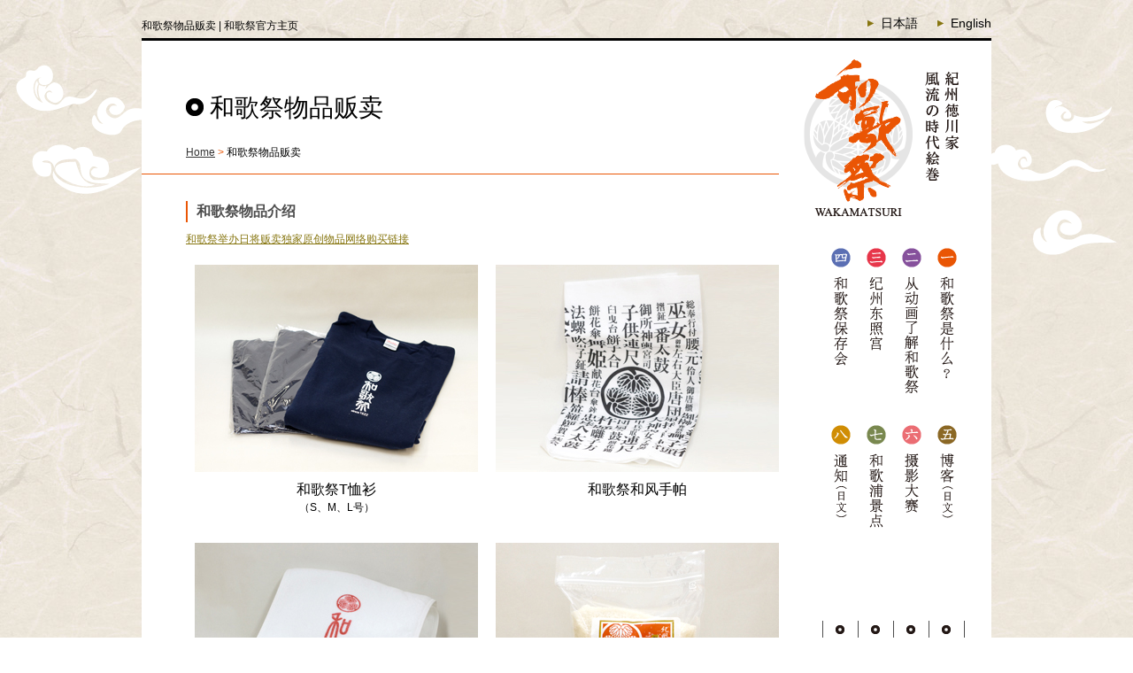

--- FILE ---
content_type: text/html; charset=UTF-8
request_url: http://wakamatsuri.com/zh/goods
body_size: 21867
content:
<?xml version="1.0" encoding="UTF-8" ?><!DOCTYPE html PUBLIC "-//W3C//DTD XHTML 1.0 Transitional//EN" "http://www.w3.org/TR/xhtml1/DTD/xhtml1-transitional.dtd">
<html xmlns="http://www.w3.org/1999/xhtml" lang="zh" xml:lang="zh" xmlns:og="http://ogp.me/ns#" xmlns:fb="http://ogp.me/ns/fb#" slick-uniqueid="3">

<head>
<meta charset="UTF-8" />
<meta name="viewport" content="width=device-width" />
<title>和歌祭物品贩卖 | 和歌祭官方主页</title>

<meta name="description" content="和歌祭物品介绍 和歌祭举办日将贩卖独家原创物品网络购买链接 和歌祭T恤衫 （S、 &hellip;" />
<meta name="keywords" content="和歌祭物品贩卖,和歌山,和歌祭" />
<meta property="og:site_name" content="和歌祭官方主页" />
<meta name="twitter:card" content="summary" /> 
<meta property="og:title" content="和歌祭物品贩卖" />
<meta property="og:type" content="article" />
<meta property="og:url" content="http://wakamatsuri.com/zh/goods" />
<meta property="og:description" content="和歌祭物品介绍 和歌祭举办日将贩卖独家原创物品网络购买链接 和歌祭T恤衫 （S、 &hellip;" />
<meta property="og:image" content="http://wakamatsuri.com/wordpress/wp-content/uploads/t_shatsu_small.jpg" />


<link rel="profile" href="http://gmpg.org/xfn/11" />
<link rel="stylesheet" type="text/css" media="all" href="http://wakamatsuri.com/zh/wp-content/themes/wakamatsuri_zh/style.css" />
<link rel="stylesheet" type="text/css" href="http://wakamatsuri.com/zh/wp-content/themes/wakamatsuri_zh/jquery-lightbox/css/jquery.lightbox-0.5.css" media="screen" />
<link rel="stylesheet" type="text/css" href="http://wakamatsuri.com/zh/wp-content/themes/wakamatsuri_zh/js/mediabox/mediaboxAdv.css" media="screen" />
<link rel="stylesheet" type="text/css" href="http://wakamatsuri.com/zh/wp-content/themes/wakamatsuri_zh/js/magnific-popup/magnific-popup.css" media="screen">

<link rel="shortcut icon" href="http://wakamatsuri.com/zh/wp-content/themes/wakamatsuri_zh/img/favicon.png" type="image/vnd.microsoft.icon" />
<link rel="apple-touch-icon-precomposed" href="http://wakamatsuri.com/zh/wp-content/themes/wakamatsuri_zh/img/favicon.png">
<link rel="icon" href="/favicon.png" type="image/vnd.microsoft.icon" />


<script src="http://wakamatsuri.com/zh/wp-content/themes/wakamatsuri_zh/js/jquery.min.js" type="text/javascript"></script>
<script src="http://wakamatsuri.com/zh/wp-content/themes/wakamatsuri_zh/js/smartRollover.js" type="text/javascript"></script>
<script src="http://wakamatsuri.com/zh/wp-content/themes/wakamatsuri_zh/js/heightLine.js" type="text/javascript"></script>

<script src="http://wakamatsuri.com/zh/wp-content/themes/wakamatsuri_zh/js/mediabox/mootools-core-1.3.2.js" type="text/javascript"></script>
<script src="http://wakamatsuri.com/zh/wp-content/themes/wakamatsuri_zh/js/magnific-popup/jquery.magnific-popup.min.js" type="text/javascript"></script>
<script src="http://wakamatsuri.com/zh/wp-content/themes/wakamatsuri_zh/js/jquery.function.js" type="text/javascript"></script>

<!--<script type="text/javascript" src="http://maps.google.com/maps/api/js?sensor=false"></script>-->
<script async defer src="https://maps.googleapis.com/maps/api/js?key=AIzaSyDrrPZyHHLTnig4AKe7t0KIed5hrvVfB8E&callback=initMap&language=zh-TW" type="text/javascript"></script>
<script type="text/javascript" src="http://wakamatsuri.com/zh/wp-content/themes/wakamatsuri_zh/js/google_map_api_js/map.js"></script>	

<meta name='robots' content='max-image-preview:large' />
<link rel='dns-prefetch' href='//s.w.org' />
		<script type="text/javascript">
			window._wpemojiSettings = {"baseUrl":"https:\/\/s.w.org\/images\/core\/emoji\/13.0.1\/72x72\/","ext":".png","svgUrl":"https:\/\/s.w.org\/images\/core\/emoji\/13.0.1\/svg\/","svgExt":".svg","source":{"concatemoji":"http:\/\/wakamatsuri.com\/zh\/wp-includes\/js\/wp-emoji-release.min.js?ver=5.7.14"}};
			!function(e,a,t){var n,r,o,i=a.createElement("canvas"),p=i.getContext&&i.getContext("2d");function s(e,t){var a=String.fromCharCode;p.clearRect(0,0,i.width,i.height),p.fillText(a.apply(this,e),0,0);e=i.toDataURL();return p.clearRect(0,0,i.width,i.height),p.fillText(a.apply(this,t),0,0),e===i.toDataURL()}function c(e){var t=a.createElement("script");t.src=e,t.defer=t.type="text/javascript",a.getElementsByTagName("head")[0].appendChild(t)}for(o=Array("flag","emoji"),t.supports={everything:!0,everythingExceptFlag:!0},r=0;r<o.length;r++)t.supports[o[r]]=function(e){if(!p||!p.fillText)return!1;switch(p.textBaseline="top",p.font="600 32px Arial",e){case"flag":return s([127987,65039,8205,9895,65039],[127987,65039,8203,9895,65039])?!1:!s([55356,56826,55356,56819],[55356,56826,8203,55356,56819])&&!s([55356,57332,56128,56423,56128,56418,56128,56421,56128,56430,56128,56423,56128,56447],[55356,57332,8203,56128,56423,8203,56128,56418,8203,56128,56421,8203,56128,56430,8203,56128,56423,8203,56128,56447]);case"emoji":return!s([55357,56424,8205,55356,57212],[55357,56424,8203,55356,57212])}return!1}(o[r]),t.supports.everything=t.supports.everything&&t.supports[o[r]],"flag"!==o[r]&&(t.supports.everythingExceptFlag=t.supports.everythingExceptFlag&&t.supports[o[r]]);t.supports.everythingExceptFlag=t.supports.everythingExceptFlag&&!t.supports.flag,t.DOMReady=!1,t.readyCallback=function(){t.DOMReady=!0},t.supports.everything||(n=function(){t.readyCallback()},a.addEventListener?(a.addEventListener("DOMContentLoaded",n,!1),e.addEventListener("load",n,!1)):(e.attachEvent("onload",n),a.attachEvent("onreadystatechange",function(){"complete"===a.readyState&&t.readyCallback()})),(n=t.source||{}).concatemoji?c(n.concatemoji):n.wpemoji&&n.twemoji&&(c(n.twemoji),c(n.wpemoji)))}(window,document,window._wpemojiSettings);
		</script>
		<style type="text/css">
img.wp-smiley,
img.emoji {
	display: inline !important;
	border: none !important;
	box-shadow: none !important;
	height: 1em !important;
	width: 1em !important;
	margin: 0 .07em !important;
	vertical-align: -0.1em !important;
	background: none !important;
	padding: 0 !important;
}
</style>
	<link rel='stylesheet' id='wp-block-library-css'  href='http://wakamatsuri.com/zh/wp-includes/css/dist/block-library/style.min.css?ver=5.7.14' type='text/css' media='all' />
<link rel='stylesheet' id='contact-form-7-css'  href='http://wakamatsuri.com/zh/wp-content/plugins/contact-form-7/includes/css/styles.css?ver=5.4.1' type='text/css' media='all' />
<link rel="https://api.w.org/" href="http://wakamatsuri.com/zh/wp-json/" /><link rel="alternate" type="application/json" href="http://wakamatsuri.com/zh/wp-json/wp/v2/pages/2125" /><link rel="EditURI" type="application/rsd+xml" title="RSD" href="http://wakamatsuri.com/zh/xmlrpc.php?rsd" />
<link rel="wlwmanifest" type="application/wlwmanifest+xml" href="http://wakamatsuri.com/zh/wp-includes/wlwmanifest.xml" /> 
<meta name="generator" content="WordPress 5.7.14" />
<link rel="canonical" href="http://wakamatsuri.com/zh/goods" />
<link rel='shortlink' href='http://wakamatsuri.com/zh/?p=2125' />
<link rel="alternate" type="application/json+oembed" href="http://wakamatsuri.com/zh/wp-json/oembed/1.0/embed?url=http%3A%2F%2Fwakamatsuri.com%2Fzh%2Fgoods" />
<link rel="alternate" type="text/xml+oembed" href="http://wakamatsuri.com/zh/wp-json/oembed/1.0/embed?url=http%3A%2F%2Fwakamatsuri.com%2Fzh%2Fgoods&#038;format=xml" />
<style type="text/css">.recentcomments a{display:inline !important;padding:0 !important;margin:0 !important;}</style>
<script type="text/javascript">

  var _gaq = _gaq || [];
  _gaq.push(['_setAccount', 'UA-37265922-1']);
  _gaq.push(['_trackPageview']);

  (function() {
    var ga = document.createElement('script'); ga.type = 'text/javascript'; ga.async = true;
    ga.src = ('https:' == document.location.protocol ? 'https://ssl' : 'http://www') + '.google-analytics.com/ga.js';
    var s = document.getElementsByTagName('script')[0]; s.parentNode.insertBefore(ga, s);
  })();

</script>
</head>
<body >
<div class="sp-nav">
  	<div class="sp-nav-bg">
	  	<p class="sp-nav-close">
			<a href="javascript:void(0);">
  				<span class="bar first"></span>
				<span class="bar second"></span>
			</a>
	  	</p>
	</div>
  	<div class="sp-nav-main">
		<ul class="sp-nav-main-list">
			<li><a href="http://wakamatsuri.com/zh/about"><img src="http://wakamatsuri.com/zh/wp-content/themes/wakamatsuri_zh/img/btn_about_spnav.png" alt="和歌祭りとは"></a></li>
			<li><a href="http://wakamatsuri.com/zh/movie"><img src="http://wakamatsuri.com/zh/wp-content/themes/wakamatsuri_zh/img/btn_movie_spnav.png" alt="動画で見る和歌祭"></a></li>
			<li><a href="http://wakamatsuri.com/zh/toshogu"><img src="http://wakamatsuri.com/zh/wp-content/themes/wakamatsuri_zh/img/btn_toshogu_spnav.png" alt="紀州東照宮"></a></li>
			<li><a href="http://wakamatsuri.com/zh/preserve"><img src="http://wakamatsuri.com/zh/wp-content/themes/wakamatsuri_zh/img/btn_preserve_spnav.png" alt="和歌祭保存会"></a></li>
			<li><a href="/blog"><img src="http://wakamatsuri.com/zh/wp-content/themes/wakamatsuri_zh/img/btn_blog_spnav.png" alt="和歌祭かわら版"></a></li>
			<li><a href="http://wakamatsuri.com/zh/photo"><img src="http://wakamatsuri.com/zh/wp-content/themes/wakamatsuri_zh/img/btn_photo_spnav.png" alt="フォトコンテスト"></a></li>
			<li><a href="http://wakamatsuri.com/zh/spot"><img src="http://wakamatsuri.com/zh/wp-content/themes/wakamatsuri_zh/img/btn_spot_spnav.png" alt="和歌浦の見どころ"></a></li>
			<li><a href="/info"><img src="http://wakamatsuri.com/zh/wp-content/themes/wakamatsuri_zh/img/btn_info_spnav.png" alt="お知らせ"></a></li>
		</ul>
		<ul class="sp-nav-sub-list">
			<li><a href="http://wakamatsuri.com/zh/recruit">招聘·申请</a></li>
			<li><a href="http://wakamatsuri.com/zh/link'">链接</a></li>
			<li><a href="http://wakamatsuri.com/zh/sitemap">网站地图</a></li>
			<li><a href="http://wakamatsuri.com/zh/contact">联系我们</a></li>
			<li><a href="http://wakamatsuri.com/zh/access">交通信息</a></li>
		</ul>

		<div class="sp-nav-language">
			<p><a href="http://wakamatsuri.com/"><span>日本語</span></a></p>
			<p><a href="http://wakamatsuri.com//en/"><span>English</span></a></p>
		</div>
	</div>
</div>

<div class="sp-nav-btn">
	<a href="javascript:void(0);">
		<span class="bar first"></span>
		<span class="bar second"></span>
		<span class="bar third"></span>
		<span class="text">菜单</span>
	</a>
</div>

<div class="bg1">
	<div class="bg2">


		<div class="title clearfix">
			<h1>和歌祭物品贩卖 | 和歌祭官方主页</h1>
			
			<div class="title-language">
				<p><a href="http://wakamatsuri.com/"><span>日本語</span></a></p>
				<p><a href="http://wakamatsuri.com/en/"><span>English</span></a></p>
			</div>
		</div>
		
		<div class="inner-stage clearfix">
			<div class="header">
				<div class="inner">
					<p class="logo">
						<a href="http://wakamatsuri.com/zh"><img src="http://wakamatsuri.com/zh/wp-content/themes/wakamatsuri_zh/img/title.png" alt="紀州徳川家 風流の時代絵巻 和歌祭"></a>
					</p>
				</div>
			</div>
		
		<div class="inner-left clearfix">
			<div class="inner-title clearfix">
								
	<div class="circle">
				<h2><img src="http://wakamatsuri.com/zh/wp-content/themes/wakamatsuri_zh/img/circle_black.png" width="20" height="20" alt="" /> 和歌祭物品贩卖</h2>
			</div>

<div class="pankuzu">
<p><a href="http://wakamatsuri.com/zh">Home</a><span class="orange"> &gt; </span>和歌祭物品贩卖</p></div>			
			</div>
			
			<div class="inner-body">
				<h3>和歌祭物品介绍</h3>
<p><a href="http://store.shopping.yahoo.co.jp/funari/cfc2b2ceba.html" target="_blank" rel="noopener">和歌祭举办日将贩卖独家原创物品网络购买链接</a></p>
<table class="goods-list">
<tbody>
<tr>
<td>
<p><img loading="lazy" class="alignnone size-full wp-image-2179" title="t_shatsu_small" src="http://wakamatsuri.com/wordpress/wp-content/uploads/t_shatsu_small.jpg" alt="" width="320" height="234" /></p>
<p>和歌祭T恤衫<br />
<span style="font-size: 75%;">（S、M、L号）</span></p>
</td>
<td>
<p><img loading="lazy" class="alignnone size-full wp-image-2181" title="tenugui_small" src="http://wakamatsuri.com/wordpress/wp-content/uploads/tenugui_small.jpg" alt="" width="320" height="234" /></p>
<p>和歌祭和风手帕</p>
</td>
</tr>
<tr>
<td>
<p><img loading="lazy" class="alignnone size-full wp-image-2180" title="taoru_small" src="http://wakamatsuri.com/wordpress/wp-content/uploads/taoru_small.jpg" alt="" width="320" height="234" /></p>
<p>和歌祭毛巾</p>
</td>
<td>
<p><img loading="lazy" class="alignnone size-full wp-image-2177" title="honomai_small" src="http://wakamatsuri.com/wordpress/wp-content/uploads/honomai_small.jpg" alt="" width="320" height="234" /></p>
<p>纪州东照宫奉纳米</p>
</td>
</tr>
<tr>
<td>
<p><img loading="lazy" class="alignnone size-full wp-image-2178" title="senbe_small" src="http://wakamatsuri.com/wordpress/wp-content/uploads/senbe_small.jpg" alt="" width="320" height="234" /></p>
<p>和歌祭仙贝</p>
</td>
<td>&nbsp;</td>
</tr>
</tbody>
</table>
			</div><!--END inner-body-->
		</div><!--END inner-left-->


		<div class="inner-menu clearfix">
			<h2><a href="http://wakamatsuri.com/zh"><img src="http://wakamatsuri.com/zh/wp-content/themes/wakamatsuri_zh/img/title.png" width="190" height="180" alt="紀州徳川家 風流の時代絵巻 和歌祭" /></a></h2>
				
			<div class="inner-main-menu clearfix">
								<h3><a href="http://wakamatsuri.com/zh/about"><img src="http://wakamatsuri.com/zh/wp-content/themes/wakamatsuri_zh/img/btn_about_off.png" width="40" height="190" alt="和歌祭りとは" /></a></h3>
								<h3><a href="http://wakamatsuri.com/zh/movie"><img src="http://wakamatsuri.com/zh/wp-content/themes/wakamatsuri_zh/img/btn_movie_off.png" width="40" height="190" alt="動画で見る和歌祭" /></a></h3>
								<h3><a href="http://wakamatsuri.com/zh/toshogu"><img src="http://wakamatsuri.com/zh/wp-content/themes/wakamatsuri_zh/img/btn_toshogu_off.png" width="40" height="190" alt="紀州東照宮" /></a></h3>
								<h3><a href="http://wakamatsuri.com/zh/preserve"><img src="http://wakamatsuri.com/zh/wp-content/themes/wakamatsuri_zh/img/btn_preserve_off.png" width="40" height="190" alt="和歌祭保存会" /></a></h3>
							</div>
			
			<div class="inner-main-menu clearfix">
								<h3><a href="http://wakamatsuri.com/blog"><img src="http://wakamatsuri.com/zh/wp-content/themes/wakamatsuri_zh/img/btn_blog_off.png" width="40" height="190" alt="和歌祭りとは" /></a></h3>
								<h3><a href="http://wakamatsuri.com/zh/photo"><img src="http://wakamatsuri.com/zh/wp-content/themes/wakamatsuri_zh/img/btn_photo_off.png" width="40" height="190" alt="動画で見る和歌祭" /></a></h3>
								<h3><a href="http://wakamatsuri.com/zh/spot"><img src="http://wakamatsuri.com/zh/wp-content/themes/wakamatsuri_zh/img/btn_spot_off.png" width="40" height="190" alt="紀州東照宮" /></a></h3>
								<h3><a href="http://wakamatsuri.com/info"><img src="http://wakamatsuri.com/zh/wp-content/themes/wakamatsuri_zh/img/btn_info_off.png" width="40" height="190" alt="和歌祭保存会" /></a></h3>
							</div>
				
			<div class="inner-sub-menu clearfix">
								<h3 ><a href="http://wakamatsuri.com/zh/recruit"><img src="http://wakamatsuri.com/zh/wp-content/themes/wakamatsuri_zh/img/btn_recruit_off.png" width="20" height="130" alt="和歌祭りとは" /></a></h3>
								<h3 ><a href="http://wakamatsuri.com/zh/link"><img src="http://wakamatsuri.com/zh/wp-content/themes/wakamatsuri_zh/img/btn_link_off.png" width="20" height="130" alt="動画で見る和歌祭" /></a></h3>
								<h3 ><a href="http://wakamatsuri.com/zh/sitemap"><img src="http://wakamatsuri.com/zh/wp-content/themes/wakamatsuri_zh/img/btn_sitemap_off.png" width="20" height="130" alt="紀州東照宮" /></a></h3>
								<h3 ><a href="http://wakamatsuri.com/zh/contact"><img src="http://wakamatsuri.com/zh/wp-content/themes/wakamatsuri_zh/img/btn_contact_off.png" width="20" height="130" alt="和歌祭保存会" /></a></h3>
							</div>
				
			<div class="inner-access">
				<h3><a href="http://wakamatsuri.com/zh/access"><img src="http://wakamatsuri.com/zh/wp-content/themes/wakamatsuri_zh/img/btn_access_l_off.png" width="160" height="130" alt="交通アクセス" /></a></h3>
			</div>
		</div><!--End inner-menu-->		
		</div><!--END .stage-->
		<div class="footer-menu clearfix">
			<div class="footer-left clearfix">	
				<div class="footer-menu2">
					<ul>
						<li><a href="http://wakamatsuri.com/zh/">主页</a></li>
						<li><a href="http://wakamatsuri.com/zh/about/">和歌祭是什么？</a></li>
					</ul>
				</div>
				<div class="footer-menu2">
					<ul>
						<li><a href="http://wakamatsuri.com/zh/movie/">从动画了解和歌祭</a></li>
						<li><a href="http://wakamatsuri.com/zh/toshogu">纪州东照宫</a></li>
					</ul>
				</div>
				<div class="footer-menu2">
					<ul>
						<li><a href="http://wakamatsuri.com/zh/preserve">和歌祭保存会</a></li>
						<li><a href="http://wakamatsuri.com//blog/">博客（日文）</a></li>
					</ul>
				</div>
				<div class="footer-menu2">
					<ul>
						<li><a href="http://wakamatsuri.com/zh/photo/">摄影大赛</a></li>
						<li><a href="http://wakamatsuri.com/zh/spot/">和歌浦景点</a></li>
					</ul>
				</div>
				<div class="footer-menu2">
					<ul>
						<li><a href="http://wakamatsuri.com//info/">通知（日文）</a></li>
					</ul>
				</div>
			</div>
			<div class="footer-right clearfix">	
				<div class="footer-menu2">
					<ul>
						<li><a href="http://wakamatsuri.com/zh/access">交通信息</a></li>
						<li><a href="http://wakamatsuri.com/zh/recruit">募集、申请</a></li>
					</ul>
				</div>
				<div class="footer-menu2">
					<ul>
						<li><a href="http://wakamatsuri.com/zh/link">链接</a></li>
						<li><a href="http://wakamatsuri.com/zh/sitemap">网站地图</a></li>
					</ul>
				</div>
				<div class="footer-menu2">
					<ul>
						<li><a href="http://wakamatsuri.com/zh/contact">问询</a></li>
					</ul>
				</div>
			</div>
		</div><!--END footer-menu-->
		
			
		<div class="footer">
			<div class="footer-data">
				<h2 class="footer-data-heading"><span class="footer-line">|</span> 问询 <span class="footer-line">|</span></h2>
				<dl class="footer-data-list">
					<dt>东照宫会馆</dt>
					<dd>〒641-0024 和歌山市和歌浦西2丁目1-20</dd>
					<dd>TEL.073-444-0808</dd>
				</dl>
			 </div>
			 <div class="copyright">
				<p>Copyright (c) 2012 - 2026 Wakamatsuri. All rights reserved.</p>
				<p>绘画：东照宫缘起绘卷 第五卷 住吉广通作 纪州东照宫藏</p>
			</div>
		</div><!--END footer-->
	</div>
</div>

<script type='text/javascript' src='http://wakamatsuri.com/zh/wp-includes/js/comment-reply.min.js?ver=5.7.14' id='comment-reply-js'></script>
<script type='text/javascript' src='http://wakamatsuri.com/zh/wp-includes/js/dist/vendor/wp-polyfill.min.js?ver=7.4.4' id='wp-polyfill-js'></script>
<script type='text/javascript' id='wp-polyfill-js-after'>
( 'fetch' in window ) || document.write( '<script src="http://wakamatsuri.com/zh/wp-includes/js/dist/vendor/wp-polyfill-fetch.min.js?ver=3.0.0"></scr' + 'ipt>' );( document.contains ) || document.write( '<script src="http://wakamatsuri.com/zh/wp-includes/js/dist/vendor/wp-polyfill-node-contains.min.js?ver=3.42.0"></scr' + 'ipt>' );( window.DOMRect ) || document.write( '<script src="http://wakamatsuri.com/zh/wp-includes/js/dist/vendor/wp-polyfill-dom-rect.min.js?ver=3.42.0"></scr' + 'ipt>' );( window.URL && window.URL.prototype && window.URLSearchParams ) || document.write( '<script src="http://wakamatsuri.com/zh/wp-includes/js/dist/vendor/wp-polyfill-url.min.js?ver=3.6.4"></scr' + 'ipt>' );( window.FormData && window.FormData.prototype.keys ) || document.write( '<script src="http://wakamatsuri.com/zh/wp-includes/js/dist/vendor/wp-polyfill-formdata.min.js?ver=3.0.12"></scr' + 'ipt>' );( Element.prototype.matches && Element.prototype.closest ) || document.write( '<script src="http://wakamatsuri.com/zh/wp-includes/js/dist/vendor/wp-polyfill-element-closest.min.js?ver=2.0.2"></scr' + 'ipt>' );( 'objectFit' in document.documentElement.style ) || document.write( '<script src="http://wakamatsuri.com/zh/wp-includes/js/dist/vendor/wp-polyfill-object-fit.min.js?ver=2.3.4"></scr' + 'ipt>' );
</script>
<script type='text/javascript' id='contact-form-7-js-extra'>
/* <![CDATA[ */
var wpcf7 = {"api":{"root":"http:\/\/wakamatsuri.com\/zh\/wp-json\/","namespace":"contact-form-7\/v1"}};
/* ]]> */
</script>
<script type='text/javascript' src='http://wakamatsuri.com/zh/wp-content/plugins/contact-form-7/includes/js/index.js?ver=5.4.1' id='contact-form-7-js'></script>
<script type='text/javascript' src='http://wakamatsuri.com/zh/wp-includes/js/wp-embed.min.js?ver=5.7.14' id='wp-embed-js'></script>
</body>
</html>

--- FILE ---
content_type: text/css
request_url: http://wakamatsuri.com/zh/wp-content/themes/wakamatsuri_zh/style.css
body_size: 445
content:
@charset "utf-8";
/*
Theme Name: 瓦卡节官方网站
Theme URI: http://wakamatsuri.com/zh/
Author: the BEE
Author URI: http://bee-design.co.jp
Description: 和歌祭サイト
*/

/* =Reset default browser CSS. Based on work by Eric Meyer: http://meyerweb.com/eric/tools/css/reset/index.html
-------------------------------------------------------------- */

@import url("css/base.css");
@import url("css/top.css");
@import url("css/page.css");

--- FILE ---
content_type: text/css
request_url: http://wakamatsuri.com/zh/wp-content/themes/wakamatsuri_zh/js/mediabox/mediaboxAdv.css
body_size: 3580
content:
		/*	mediaboxAdvanced Minimal theme	*/
		/*	version 2.6 - June 2011			*/
		/*	for mediaboxAdvanced v.1.5.x	*/

		/*	Overlay background styling	*/

#mbOverlay {
	position: fixed;
	z-index: 9998;
	top: 0;
	left: 0;
	width: 100%;
	height: 100%;
	background-color: #000;
	cursor: pointer;
}

		/*	Fixes for older or limited browsers	*/

#mbOverlay.mbOverlayOpaque {
	background: transparent url(80.png) repeat;
	background-color:#FFF;
}

#mbOverlay.mbOverlayAbsolute {
	position: absolute;
}

#mbOverlay.mbMobile {
	position: absolute;
	background-color: transparent;
	background-color:#FFF;
}

#mbBottom.mbMobile {
	/*
	line-height: 24px;
	font-size: 14px;
	*/
}

		/*	Overlay panel styling	*/

#mbCenter {
	position: absolute;
	z-index: 9999;
	left: 50%;
	/*
	background-color: rgba(0,0,0,0.4);
	*/
	background-color:#FFF;
}

#mbCenter.mbLoading {
	/*
	background: rgba(0,0,0,0.4) url(loading-minimal.gif) no-repeat center;
	*/
	background-color:#FFF;
}

#mbMedia {
	position: relative;
	left: 0;
	top: 0;
	/*
	-webkit-box-shadow: 0px 5px 20px rgba(0,0,0,0.60);
	-khtml-box-shadow: 0px 5px 20px rgba(0,0,0,0.60);
	-moz-box-shadow: 0px 5px 20px rgba(0,0,0,0.60);
	box-shadow: 0px 5px 20px rgba(0,0,0,0.60);
	filter: progid:DXImageTransform.Microsoft.Shadow(Strength=5, Direction=180, Color='#000000');
	*/
	/* For IE 5.5 - 7 */
	/*
	-ms-filter: "progid:DXImageTransform.Microsoft.Shadow(Strength=5, Direction=180, Color='#000000')";
	*/
	/* For IE 8 */

		/*	Inline content styling	*/

	/*
	font-family: Myriad, Verdana, Arial, Helvetica, sans-serif;
	line-height: 20px;
	font-size: 12px;
	color: #fff;
	text-align: left;
	*/
	background-position: center center;
	background-repeat: no-repeat;
}

		/*	Title, Caption and Button styling	*/

#mbBottom {
	/*
	line-height: 20px;
	font-size: 12px;
	font-family: Myriad, Verdana, Arial, Helvetica, sans-serif;
	text-align: left;
	color: #999;
	min-height: 20px;
	padding: 10px 6px 4px;
	*/
	display:none;
}

#mbTitle, #mbPrevLink, #mbNextLink, #mbCloseLink {
	/*
	display: inline;
	color: #fff;
	font-weight: bold;
	
	display:none;
	*/
}

#mbNumber {
	/*
	display: inline;
	color: #999;
	*/
/*	line-height: 0.8em; */
	/*
	font-size: 0.8em;
	margin: auto 10px;
	*/
	display:none;
}

#mbCaption {
	/*
	display: block;
	color: #999;
	line-height: 1.6em;
	font-size: 0.8em;
	*/
	display:none;
}

#mbPrevLink, #mbNextLink, #mbCloseLink {
	/*
	float: right;
	outline: none;
	margin: 0 0 0 10px;
	font-weight: normal;
	*/
	display:none;
}

#mbPrevLink b, #mbNextLink b, #mbCloseLink b {
	/*
	color: #eee;
	font-weight: bold;
	text-decoration: underline;
	*/
	display:none;
}

#mbPrevLink big, #mbNextLink big, #mbCloseLink big {
	/*
	color: #eee;
	font-size: 1.4em;
	*/
/*	line-height: 0.9em;*/
	/*
	font-weight: bold;
	*/
	display:none;
}

#mbBottom a, #mbBottom a:link, #mbBottom a:visited {	/* Thanks to Danny Jung for feedback and corrections */
	/*
	text-decoration: none;
	color: #ddd;
	*/
	display:none;
}

#mbBottom a:hover, #mbBottom a:active {
	/*
	text-decoration: underline;
	color: #fff;
	*/
	display:none;
}

		/*	Error message styling	*/

#mbError {
	position: relative;
	font-family: Myriad, Verdana, Arial, Helvetica, sans-serif;
	line-height: 20px;
	font-size: 12px;
	color: #fff;
	text-align: center;
	border: 10px solid #700;
	padding: 10px 10px 10px;
	margin: 20px;
	-webkit-border-radius: 5px;
	-khtml-border-radius: 5px;
	-moz-border-radius: 5px;
	border-radius: 5px;
}

#mbError a, #mbError a:link, #mbError a:visited, #mbError a:hover, #mbError a:active {
	color: #d00;
	font-weight: bold;
	text-decoration: underline;
}

--- FILE ---
content_type: text/css
request_url: http://wakamatsuri.com/zh/wp-content/themes/wakamatsuri_zh/css/base.css
body_size: 9950
content:
@charset "utf-8";
/* CSS Document */

/* ---------------------------------------- フォントスタイル */

body{
font-family:"メイリオ","ＭＳ ゴシック","ヒラギノ角ゴ Pro W3",Osaka,sans-serif;
padding:0px;
margin:0px 0px 0px 0px;
background-image:url(../img/bg_loop.png);
}

/* ---------------------------------------- */
	
img{
border:none;
}

a:link,a:visited{
color:#877610;
}

a:active,a:hover{
color:#595757;
}

strong{
	color:#EA5504;
	font-weight:normal;
}

/* ---------------------------------------- */

h1,
h2,
h3,
h4,
h5,
h6,
p,
ul,
ol,
dl,
table,
tr,
form,
address{
	margin:0px;
	padding:0px;
	font-size:100%;/*16pt*/
	font-weight:normal;
	line-height:1.5em;
}

table{
	border-collapse:collapse;
}

li,
dt,
dd,
th,
td{
	margin:0px;
	padding:0px;
	text-align:left;
	vertical-align:top;
	font-weight:normal;
}

hr{
	border:none;
	border-bottom:solid 1px #333;
}

/* ---------------------------------------- */

.alignleft{
	float:left;
	margin:0px 15px 15px 0px;
}

.alignright{
	float:right;
	margin:0px 0px 15px 15px;
}

.clearfix:after{/*floatの解除、ここがポイント*/
	display:block;
	clear:both;
	height:0px;
	visibility:hidden;
	content:".";
}

.clearfix{
	min-height:1px;/*IE6、7対策*/
}

* html .clearfix{
	height:1px;
	/*¥*//*/ /*MAC IE5.x対策*/
	height:auto;
	overflow:hidden;
	/**/
}

.clear{
	clear:both;
}

/* ---------------------------------------- */

a.opacity:hover img,
a.opacity:active img{
	filter: alpha(opacity=75);
	-moz-opacity:0.75;
	opacity:0.75;
}

/* ---------------------------------------- 背景*/

.bg1{
	background-image:url(../img/bg_cloud.png);
	background-repeat:no-repeat;
	background-position:center 70px;
}

.bg2{
	background-image:url(../img/bg_fune.png);
	background-repeat:no-repeat;
	background-position:center 760px;
	min-height:1030px;
}

/* ---------------------------------------- */

.stage{
	width:960px;
	margin:0px auto 0px auto;
	padding:0px 0px 20px 0px;
	background-color:#fff;
}

/* ---------------------------------------- タイトル */

.title{
	width:960px;
	margin:0px auto 0px auto;
	padding:20px 0px 0px 0px;
}

.title h1{
	float:left;
	font-size:75%;
}

/* .title p{
	float:right;
	font-size:112.5%;
}
	
.title a{
	display:block;
	text-decoration:none;
	font-family:"Times New Roman", Times, serif;
	padding:0px 40px;
	background-image:url(../img/triangle_white.png);
	background-repeat:no-repeat;
	background-position:25px center;
}
	
.title a:link,
.title a:visited{
	color:#fff;
	background-color:#877610;
}

.title a:active,
.title a:hover{
	color:#fff;
	background-color:#C0B47F;
} */

/* ---------------------------------------- フッター */

.footer-menu{
	width:960px;
	margin:0px auto 0px auto;
	padding:0px 0px 20px 0px;
	background-color:#000;
	border-top:solid 3px #EA5504;
}

.footer-menu ul{
	list-style-type:none;
	font-size:75%;
	line-height:2em;
}

.footer-menu a:link,
.footer-menu a:visited{
	color:#fff;
}

.footer-menu a:active,
.footer-menu a:hover{
	color:#CCC;
}

.footer-menu2{
	float:left;
	margin:10px 20px 0px 0px;

}

.footer-left{
	float:left;
	margin:0px 0px 0px 20px;

}

.footer-right{
	float:right;
	margin:0px 0px 0px 0px;

}

/* ---------------------------------------- */
.footer {
  width: 960px;
  margin: 0px auto 0px auto;
  padding: 10px 0px 0px 0px;
  display: flex;
  justify-content: space-between;
}

.footer p {
  font-size: 75%;
}

.footer-data {
  font-size: 75%;
  display: flex;
}

.footer-data-heading {
  font-weight: normal;
  margin-right: 0.5em;
}

.footer-data-list {
  display: flex;
}

.footer-data-list dd {
  margin-left: 1em;
}

.footer-line {
  color: #ea5504;
}

/* ---------------------------------------- */

#lean_overlay {
    position: fixed;
    z-index:100;
    top: 0px;
    left: 0px;
    height:100%;
    width:100%;
    background: #000;
    display: none;
}


/*	20190205 追記
-------------------------------------------------------- */
/*	言語ページメニュー
-------------------------------------------------------- */
.title {
	position: relative;
	padding-bottom: 5px;
}

.title-language {
	position: absolute;
	right: 0;
	bottom: 5px;
}

.title-language p {
	margin: 0 0 0 22px;
	float: left;
}

.title-language p a {
	font-size: 14px;
	color: #000;
	text-decoration: none;
}

.title-language p a span {
  background: url(../img/triangle_main_color.png) no-repeat left center;
  padding-left: 15px;
}

/*	2021/04/06 追記
-------------------------------------------------------- */
/*	スマートフォン対応
-------------------------------------------------------- */
.pc {
  display: block;
}

.sp {
  display: none;
}

@media screen and (min-width: 768px) {
  .sp-nav,
  .header,
  .sp-nav-btn {
    display: none;
  }
}

@media screen and (max-width: 767px) {
  body * {
    box-sizing: border-box;
  }

  .bg2 {
    min-height: auto;
  }

  .alignleft {
    float: none;
  }

  .alignright {
    float: none;
  }

  /*　汎用クラス
	-------------------------------------------------------- */
  .pc {
    display: none;
  }

  .sp {
    display: block;
  }

  .movie-container {
    position: relative;
    padding-top: 56.25%;
    overflow: hidden;
  }

  .movie-container iframe {
    position: absolute;
    top: 0;
    left: 0;
    width: 100%;
    height: 100%;
  }

  /*　ハンバーガーメニュー
	-------------------------------------------------------- */
  .header {
    padding-top: 20px;
    padding-bottom: 10px;
  }

  .header .sp-nav-btn a {
    text-decoration: none;
  }

  .header p.logo {
    text-align: center;
  }

  .header p.logo img {
    max-width: 100%;
    width: 140px;
    height: 132px;
  }

  .sp-nav-btn {
    position: fixed;
    right: 0;
    bottom: 100px;
    z-index: 2;
  }

  .sp-nav-btn a {
    display: flex;
    flex-direction: column;
    align-items: center;
    justify-content: center;
    width: 56px;
    height: 56px;
    background-color: #ea5504;
    border-radius: 8px 0 0 8px;
    text-decoration: none;
  }

  .sp-nav-btn a span.bar {
    display: block;
    width: 23px;
    height: 2px;
    background-color: #fff;
    margin-right: auto;
    margin-left: auto;
    margin-bottom: 3px;
  }

  .sp-nav-btn a span.text {
    font-size: 10px;
    color: #fff;
    font-weight: bold;
  }

  .sp-nav {
    position: fixed;
    z-index: -1;
    top: 0;
    left: 0;
    overflow-x: hidden;
    width: 100vw;
    height: 100vh;
  }

  .sp-nav-bg {
    position: fixed;
    top: 0;
    left: 0;
    display: none;
    width: 100%;
    width: 100vw;
    height: 100%;
    height: 100vh;
    background: rgba(0, 0, 0, 0.65);
  }

  .sp-nav-close {
    position: fixed;
    top: 24px;
    left: 20px;
  }

  .sp-nav-close span.bar {
    display: block;
    width: 23px;
    height: 3px;
    margin: 0 auto 4px;
    background-color: #fff;
  }

  .sp-nav-close span.bar.first {
    transform: translate(0, 6.5px) rotate(405deg);
  }

  .sp-nav-close span.bar.second {
    transform: translate(0, 0) rotate(-405deg);
  }

  .sp-nav-main {
    position: fixed;
    top: 0;
    right: -76%;
    overflow: scroll;
    width: 76%;
    height: 100%;
    transition: right 0.25s ease-in-out;
    text-align: left;
    background: #e5e5e5;
    -webkit-overflow-scrolling: touch;
    padding-bottom: 20px;
  }

  .sp-nav-main.active {
    right: 0;
  }

  .sp-nav-main-list li {
    border-bottom: 1px solid #eee;
    background: #fff;
    font-size: 13px;
  }

  .sp-nav-main-list li a {
    color: #333;
    font-weight: bold;
    display: block;
    width: calc(100% - 36px);
    padding: 16px 12px;
    text-decoration: none;
  }

  .sp-nav-main-list li a img {
    width: 180px;
    height: auto;
  }

  .sp-nav-main {
    background: #fff;
  }

  .sp-nav-sub-list {
    margin-top: 20px;
  }

  .sp-nav-sub-list li {
    font-size: 13px;
    margin-top: 10px;
    padding-right: 12px;
    padding-left: 12px;
  }

  .sp-nav-sub-list li a {
    display: block;
    padding-left: 20px;
    text-decoration: none;
    background: url("../img/circle_black.png") no-repeat left center;
    background-size: 12px;
    color: #333;
    font-weight: bold;
  }

  .sp-nav-language {
    max-width: 100%;
    margin-top: 20px;
    display: flex;
    margin-right: -5px;
    margin-left: -5px;
    padding-left: 12px;
  }

  .sp-nav-language p {
    width: 50%;
    padding-left: 5px;
    padding-right: 5px;
  }

  .sp-nav-language p a {
    display: block;
    text-decoration: none;
    background: #877610;
    color: #fff;
    padding: 8px 12px;
    font-size: 87.5%;
  }

  .sp-nav-language p a span {
    background: url(../img/triangle_white.png) no-repeat left center;
    padding-left: 15px;
  }

  /*　スマホメニュー起動時
	-------------------------------------------------------- */
  .bg1.fixed {
    position: fixed;
    width: 100%;
    height: 100%;
    pointer-events: none;
  }

  /*　フッター
	-------------------------------------------------------- */
  .footer-menu {
    width: 100%;
    padding-left: 20px;
    padding-right: 20px;
  }

  .footer-menu .footer-left {
    float: none;
    margin-left: 0;
  }

  .footer-menu .footer-right {
    float: none;
  }

  .footer-menu {
    padding-top: 20px;
  }

  .footer-right {
    margin-top: 15px;
  }

  .footer-menu2 {
    float: none;
    margin-top: 0;
    margin-right: 0;
  }

  .footer-menu2 ul {
    display: flex;
    flex-wrap: wrap;
  }

  .footer-menu2 ul li {
    width: 50%;
    margin-top: 5px;
  }

  .footer {
    width: 100%;
    padding-top: 24px;
    padding-bottom: 24px;
    padding-left: 20px;
    padding-right: 20px;
    display: block;
  }

  .footer-data {
    display: block;
  }

  .footer-data-heading {
    margin-left: -0.25em;
    font-weight: bold;
  }

  .footer-data-list {
    display: block;
    margin-top: 8px;
  }

  .footer-data-list dd {
    margin-left: 0;
  }

  .copyright {
    margin-top: 12px;
  }

  .copyright p:nth-child(2) {
    margin-top: 8px;
  }

}


--- FILE ---
content_type: text/css
request_url: http://wakamatsuri.com/zh/wp-content/themes/wakamatsuri_zh/css/top.css
body_size: 7319
content:
@charset "utf-8";
/* CSS Document */

/* ---------------------------------------- メニュー */

.top-menu{
	margin-bottom:40px;
}

.top-menu h2,
.top-menu p{
	float:right;
	margin:20px 20px 0px 15px;
}

.top-menu h3{
	float:right;
	margin:20px 0px 0px 5px;
}

/* ---------------------------------------- 右側 */

.top-right{
	float:right;
	width:620px;
}

/* ---------------------------------------- */
	
.top-banner h3,
.top-banner p{
	float:left;
	margin:0px 7px 0px 0px;
}

.top-banner a:hover img,
.top-banner a:active img{
	filter: alpha(opacity=75);
	-moz-opacity:0.75;
	opacity:0.75;
}


/* ---------------------------------------- */

.top-news{
	background-color:#F9F4E9;
	margin:10px 20px 0px 0px;
	padding:15px 15px 10px 20px;
}

.top-news h3{
	float:left;
	margin:0px 0px 10px 0px;
}

.top-news p{
	float:right;
	font-size:75%;
}

.top-news p a:link,
.top-news p a:visited{
	color:#000;
}

.top-news p a:active,
.top-news p a:hover{
	color:#666;
}

.top-news table{
	font-size:75%;
	clear:both;
}

.top-news th{
	white-space:nowrap;
	padding:0px 15px 5px 0px;
}

.top-news td{
	padding:0px 0px 5px 0px;
}

/* ---------------------------------------- */

.top-blog{
	border-color:#6A3906;
	border-style:solid;
	border-width:10px;
	margin:10px 20px 0px 0px;
	padding:3px;
}

.top-blog-inner{
	border-color:#000;
	border-style:solid;
	border-width:2px;
	padding:15px 0px 0px 0px;
}

.top-blog h3{
	float:left;
	margin:0px 0px 10px 15px;
}

.top-blog p{
	float:right;
	font-size:75%;
	padding:0px 15px 0px 0px;
}

.top-blog p a:link,
.top-blog p a:visited{
	color:#000;
}

.top-blog p a:active,
.top-blog p a:hover{
	color:#666;
}

.top-blog table{
	font-size:75%;
	clear:both;
}

.top-blog th{
	white-space:nowrap;
	padding:10px 15px 10px 15px;
	border-top:solid 1px #808080;
	vertical-align:middle;
}

.top-blog td{
	padding:10px 0px 10px 0px;
	border-top:solid 1px #808080;
	vertical-align:middle;
}

.top-blog td.top-blog-photo{
	padding:5px 15px 5px 20px;
}

/* ---------------------------------------- 左側 */

.top-left{
	float:left;
	width:327px;
}

/* ---------------------------------------- */

.top-submenu{
	margin:0px 0px 0px 20px;
}

.top-submenu h3{
	float:right;
}

.top-submenu2 a{
	display:block;
	padding:0px 7px;
	border-right:solid 1px #4d4d4d;
}

.top-submenu2{
	float:left;
	border-left:solid 1px #4d4d4d;
}

/* ---------------------------------------- */

.english{
	margin:10px 0px 10px 20px;
}

.english a{
	display:block;
	text-decoration:none;
	font-family:"Times New Roman", Times, serif;
	padding:0px 10px 0px 25px;
	background-image:url(../img/triangle_white.png);
	background-repeat:no-repeat;
	background-position:10px center;
}
	
.english a:link,
.english a:visited{
	color:#fff;
	background-color:#877610;
}

.english a:active,
.english a:hover{
	color:#fff;
	background-color:#C0B47F;
}

.english p{
	font-size:131.25%;
}

.english-large{
	float:left;
}

.english-small{
	float:right;
	font-size:66.67%;
}

/* ---------------------------------------- */

.facebook{
	margin:0px 0px 0px 20px;
}

.facebook iframe{
	margin:0px;
	padding:0px;
	border:none;
}

/* ---------------------------------------- スポンサー広告 */

.sponsor{
	margin:40px 0px 0px 20px;
}
	
.sponsor h3,
.sponsor p{
	float:left;
	margin:0px 5px 5px 0px;
}

.sponsor a:hover img,
.sponsor a:active img{
	filter: alpha(opacity=75);
	-moz-opacity:0.75;
	opacity:0.75;
}


/*	20190205 追記
-------------------------------------------------------- */
/*	言語ページメニュー
-------------------------------------------------------- */
.top-menu {
	position: relative;
}

.top-menu h2 {
	margin-top: 30px;
}

.top-menu-language {
	position: absolute;
	bottom: 0;
	right: 20px;
}

.top-menu-language p {
	margin: 0 0 0 5px;
	float: left;
	width: 155px;
}

.top-menu-language p a {
	background: #877610;
	color: #fff;
	display: block;
	padding: 8px 14px;
	font-size: 15px;
	text-decoration: none;
}

.top-menu-language p a:hover {
	background: #c0b47f;
}

.top-menu-language p a span {
  background: url(../img/triangle_white.png) no-repeat left center;
  padding-left: 15px;
}

/*	2021/04/13 追記
-------------------------------------------------------- */
@media screen and (max-width: 767px) {
  .stage {
    max-width: 100%;
  }

  .stage p img {
    max-width: 100%;
    height: auto;
  }

  .top-menu {
    padding-left: 35px;
    padding-right: 35px;
    margin-bottom: 0;
    display: flex;
    flex-wrap: wrap;
    justify-content: center;
  }

  .top-menu h2 {
    float: none;
    margin-top: 20px;
    margin-bottom: 20px;
    margin-right: auto;
    margin-left: auto;
    text-align: center;
    width: 100%;
  }

  .top-menu h2 img {
    width: 100%;
    max-width: 315px;
    height: auto;
  }

  .top-menu h3 {
    float: none;
    margin-top: 10px;
    margin-left: 0;
    padding-left: 15px;
    padding-right: 15px;
  }

  .top-menu h3 a {
    display: block;
  }

  .top-menu h3 a img {
    width: 100%;
    max-width: 290px;
    height: auto;
  }

  .top-menu-language {
    display: none;
  }

  .top-right {
    float: none;
    width: 100%;
    padding-left: 35px;
    padding-right: 35px;
  }

  .top-banner {
    margin-top: 24px;
    text-align: center;
  }

  .top-banner p {
    float: none;
    display: inline;
    margin-right: 0;
  }

  .top-banner a img {
    margin-top: 10px;
    max-width: 100%;
    height: auto;
  }

  .top-news {
    margin-right: 0;
    margin-top: 32px;
    padding: 22px;
  }

  .top-news table tr {
    display: block;
    padding-top: 10px;
  }

  .top-news table th {
    display: block;
    width: 100%;
  }

  .top-news table td {
    display: block;
    width: 100%;
  }

  .top-blog {
    margin-top: 32px;
    margin-right: 0;
  }

  .top-blog h3 {
    float: none;
  }

  .top-blog h3 a img {
    width: 190px;
    height: auto;
  }

  .top-blog p {
    float: none;
    text-align: right;
    padding-left: 10px;
  }

  .top-blog table {
    margin-top: 6px;
  }

  .top-blog table th {
    display: block;
    width: 100%;
    padding-bottom: 2px;
  }

  .top-blog table td {
    display: block;
    width: 100%;
    padding-top: 0;
    padding-bottom: 0;
    padding-left: 15px;
    padding-right: 15px;
    border: none;
  }

  .top-blog table td.top-blog-photo {
    padding-left: 15px;
    padding-top: 10px;
    padding-bottom: 15px;
  }

  .top-blog table td.top-blog-photo img {
    width: 33%;
  }

  .top-left {
    float: none;
    width: 100%;
    padding-right: 35px;
    padding-left: 35px;
  }

  .top-submenu {
    display: flex;
    justify-content: center;
    flex-direction: row-reverse;
    margin-left: 0;
    margin-top: 32px;
  }

  .top-submenu h3 {
    text-align: center;
  }

  .top-submenu2 {
    float: none;
    display: flex;
    justify-content: center;
    border: none;
    padding-right: 40px;
  }

  .top-submenu2 h3:first-child {
    border-left: 1px solid #4d4d4d;
  }

  .top-left h3 {
    float: none;
  }
}

@media screen and (max-width: 640px) {
  .top-menu {
    display: block;
  }

  .top-menu h3 a img {
    margin-right: auto;
    margin-left: auto;
  }

  .top-submenu {
    flex-direction: column-reverse;
    margin-top: 0;
  }

  .top-submenu h3 {
    margin-top: 32px;
  }

  .top-submenu2 {
    padding-right: 0;
  }

  .top-banner a {
    display: block;
  }
}


--- FILE ---
content_type: text/css
request_url: http://wakamatsuri.com/zh/wp-content/themes/wakamatsuri_zh/css/page.css
body_size: 24517
content:
@charset "utf-8";
/* CSS Document */

/* ---------------------------------------- 背景 */

.inner-stage{
	width:960px;
	margin:0px auto 0px auto;
	padding:0px 0px 20px 0px;
	background-color:#fff;
	border-top:solid 3px #000;
}

/* ---------------------------------------- メニュー */

.inner-menu{
	float:right;
	margin:0px 30px 0px 0px;
	width:190px;
}

.inner-menu h2{
	margin:20px 0px 25px 0px;
}

.inner-main-menu h3{
	float:right;
	margin:0px 0px 10px 0px;
}

.inner-sub-menu{
	border-left:solid 1px #4d4d4d;
	margin:30px 0px 20px 29px;
}

.inner-sub-menu h3{
	float:right;
	border-right:solid 1px #4d4d4d;
}

.inner-sub-menu h3 a{
	display:block;
	padding:0px 10px 0px 9px;
}

.inner-sub-menu-bg{
	background-color:#F9F4E9;
}

.inner-access{
	margin:0px 0px 0px 30px;
}

/* ---------------------------------------- パンくず */

.pankuzu{
	margin:20px 0px 15px 0px;
}

.pankuzu p{
	font-size:75%;
	line-height:1.5em;
}

.pankuzu a:link,
.pankuzu a:visited{
	color:#333;
}

.pankuzu a:hover,
.pankuzu a:active{
	color:#999;
}

.orange{
	color:#EA5504;
}

.orange-b{
	color:#EA5504;
	font-weight:bold;
}

.illust{
	padding:25px 20px 0px 0px;
	float:right;
}

/* ---------------------------------------- 左側 */

.inner-left{
	float:left;
	margin:0px 0px 0px 0px;
	width:740px;
}

.inner-title{
	border-bottom:solid 1px #EA5504;
	margin:0px 20px 30px 0px;
	padding-left:50px;
}

.inner-title h2{
	padding:55px 0px 0px 0px;
	font-family:"Times New Roman", Times, "ヒラギノ明朝 Pro W3", "Hiragino Mincho Pro", "ＭＳ Ｐ明朝", "MS PMincho", serif;
}

.inner-title.circle{
	float:left;
}

.circle h2{
	font-size:175%;
}

.inner-body{
	padding:0px 20px 0px 50px;
}

/* ---------------------------------------- 見出し*/

.inner-body h2{
	font-size:125%;
	font-weight:bold;
	color:#4D4D4D;
	padding-left:25px;
	margin:30px 0px 10px 0px;
	background-image:url(../img/circle_orange.png);
	background-repeat:no-repeat;
	background-position:left 3px;
}

.inner-body h3{
	border-left:solid 2px #EA5504;
	font-weight:bold;
	color:#4D4D4D;
	padding-left:10px;
	margin:30px 0px 10px 0px;
}

.inner-body h4{
	font-weight:bold;
	color:#4D4D4D;
	margin:20px 0px 10px 0px;
	background-image:url(../img/circle_orange_s.png);
	background-repeat:no-repeat;
	background-position:left 7px;
	padding-left:15px;
}

.inner-body h5{
	font-size:87.5%;
	font-weight:bold;
	color:#4D4D4D;
	margin:20px 0px 10px 0px;
}

.inner-body h6{
	font-size:75%;
	font-weight:bold;
	color:#4D4D4D;
	margin:20px 0px 10px 0px;
}

.inner-body p{
	font-size:75%;
	margin:10px 0px 10px 0px;
}

.inner-body p.image-left{
	float:left;
	margin:0px 15px 15px 0px;
}

.inner-body p.googlemap iframe{
	width:100%;
	height:500px;
}

.inner-body a:hover,
.inner-body a:active{
	filter: alpha(opacity=75);
	-moz-opacity:0.75;
	opacity:0.75;
}

.inner-body table{
	font-size:75%;
	line-height:1.5em;
	margin:10px 0px 10px 0px;
}

.inner-body table th,
.inner-body table td{
	border:solid 1px #333;
	padding:5px 10px;
}

.inner-body table.noborder th,
.inner-body table.noborder td{
	border:none;
	padding:3px 10px 3px 0px;
}

.inner-body table th{
	font-weight:bold;
}

.inner-body table.goods-list{
	font-size:100%;
	line-height:1.25em;
}

.inner-body table.goods-list p{
	font-size:100%;
	line-height:1.25em;
	margin:0px 0px 10px 0px;
	padding:0px;
}

.inner-body table.goods-list th,
.inner-body table.goods-list td{
	border:none;
	padding:10px;
	text-align:center;
}


.inner-body ul,
.inner-body ol,
.inner-body dl{
	font-size:75%;
	line-height:1.5em;
	margin:10px 0px 10px 30px;
}

.inner-body ul li{
	margin:5px 0px;
}

.inner-body ul ul,
.inner-body ul ol,
.inner-body ul dl,
.inner-body ol ul,
.inner-body ol ol,
.inner-body ol dl,
.inner-body dl ul,
.inner-body dl ol,
.inner-body dl dl{
	font-size:100%;
	line-height:1.5em;
}

/* ---------------------------------------- ライン */

.line{
	clear:both;
	border-top:solid 1px #000;
	margin:30px 0px 0px 0px;
}

.line2{
	clear:both;
	border-top:solid 1px #000;
	margin:10px 0px 0px 0px;
}

/* ---------------------------------------- ページャー */

.pager {
	clear: both;
	padding: 20px;
}

.pager ul {
	text-align: center;
	font-size: 87.5%;
}

.pager ul li {
	display: inline;
	color: #000;
	list-style-type:none;
}

.pager ul li.prev a,
.pager ul li.next a{
	display:inline-block;
	padding: 1px 8px;
	margin:0px 8px;
 	background: #666;
	color: #fff;
	font-size: 110%;
}

.pager ul li.prev a:link,
.pager ul li.prev a:visited,
.pager ul li.next a:link,
.pager ul li.next a:visited {
	color: #fff;
	text-decoration: none;
}

.pager ul li a:link,
.pager ul li a:visited {
	color: #000;
	text-decoration: none;
}

.pager ul li a:hover,
.pager ul li a:active {
	color: #000;
	text-decoration: none;
}

.pager ul li.current {
	font-weight: bold;
	background: #EA5504;
	color: #fff;
}

.pager ul li.entry{
	background:none;
	font-size: 85.7%;
}

/* ---------------------------------------- English */

.thumb-en{
	float:left;
	margin:10px 10px 0px 0px;
}

.note{
	font-weight:bold;
	color:#4D4D4D;
}

/* ---------------------------------------- 和歌祭とは */

.left{
	float:left;
}

.right{
	float:right;
}

.inner-body p.date-name{
	text-align:right;
	font-size:87.5%;
	font-weight:bold;
	color:#4D4D4D;
	padding:0px 10px 10px 0px;
}

.about-menu h3{
	margin:0px 10px 20px 0px;
	border:none;
	padding:0px;
}

.event-bg1{
	background-color:#F9F4E9;
	margin:0px 0px 30px 0px;
	border:solid 5px #green;
	padding:5px 5px 5px 5px;
}

.event-bg2{
	border:solid 1px #EA5504;
	padding:25px 0px 25px 0px;
	position:relative;
}

.event-left{
	float:left;
	width:325px;
	position:relative;
}

.event-right{
	float:right;
	width:325px;
	position:relative;
	margin:0px 0px 150px 0px;
}

.inner-body .event{
	font-size:100%;
	line-height:1.5em;	
}

.inner-body .event th{
	color:#EA5504;
	font-size:75%;
	line-height:1.5em;	
	border:none;
	border-right:solid 1px #EA5504;
	padding:0px 5px 5px 20px;
	white-space:nowrap;
	vertical-align:middle;
}

.inner-body .event td{
	border:none;
	padding:0px 5px 5px 5px;
	font-size:75%;
}

.inner-body .event span{
	font-size:75%;
	line-height:1em;
}

.event-illust{
	position:absolute;
	right:20px;
	bottom:0px;
}

.event td.event-photo span.noimage{
	font-size:10px;
	line-height:1.25em;
	text-align:center;
	display:inline-block;
	background-color:#333;
	color:#FFF;
	width:55px;
	padding:7px 0px;
	cursor:pointer;
}


.mb_inline_post_inner{
	position:relative;
	padding:25px;
	background-color:#FFF;
}

.mb_inline_post_inner .close{
	position:absolute;
	top:0px;
	right:0px;
	margin:0px;
	padding:0px;
}

.mb_inline_post_inner .modal_close{
	margin:0px;
	padding:0px;
}

.mb_inline_post_inner .prev,
.mb_inline_post_inner .next{
	font-size:100%;
	line-height:1.5em;
	display:none;
}

.mb_inline_post_inner .prev{
	position:absolute;
	top:155px;
	left:-15px;
}

.mb_inline_post_inner .next{
	position:absolute;
	top:155px;
	right:-15px;
}

.mb_inline_post_inner .prev a,
.mb_inline_post_inner .next a{
	text-decoration:none;
}


.mb_inline_post_inner .popup-title h2{
	font-size:150%;
	line-height:1.25em;
	margin:0px;
}

.mb_inline_post_inner .popup-body p{
	font-size:75%;
	line-height:1.5em;
	margin:10px 0px;
}


/* ---------------------------------------- 動画 */

.movie-thumb{
	float:left;
	margin:0px 13px 10px 0px;
	width:150px;
}

.circle-small{
	background-image:url(../img/circle_orange_s.png);
	background-repeat:no-repeat;
	background-position:left 5px;
	padding-left:15px;
}

.movie-thumb p{
	margin:0px 0px 5px 0px;
	font-size:87.5%;
}

.movie-thumb .noimage{
	display:inline-block;
	margin-top:40px;
	color:#FFF;
	font-size:16px;
	line-height:1.5em;
}

.movie-thumb .thumb-image{
	vertical-align:middle;
	text-align:center;
	display:inline-block;
	background-color:#333;
	width:155px;
	height:100px;
	overflow:hidden;
	text-decoration:none;
}

/* ---------------------------------------- かわら版 */

.blog-title{
	margin:20px 0px 20px 0px;
}

.blog-title p{
	font-weight:bold;
	color:#4D4D4D;
	margin:0px;
}

.blog-title h3{
	margin:0px;
}

.inner-body p.more{
	text-align:right;
}

.inner-body hr{
	margin:20px 0px;
}

/* ---------------------------------------- 見どころ */

.thumb{
	float:left;
	margin:0px 10px 30px 0px;
	width:213px;
}

.thumb .noimage{
	display:inline-block;
	margin-top:70px;
	color:#FFF;
	font-size:16px;
	line-height:1.5em;
}

.thumb .thumb-image{
	vertical-align:middle;
	text-align:center;
	display:inline-block;
	background-color:#333;
	width:213px;
	height:160px;
	overflow:hidden;
	text-decoration:none;
}

.thumb-small{
	float:left;
	margin:0px 10px 20px 0px;
	width:100px;
}

.thumb-small p{
	margin:0px 0px 3px 0px;
	text-align:center;
}

.spot-name{
	margin:5px 0px 0px 0px;
	font-size:87.5%;
}

.detail{
	float:right;
	margin:7px 0px 0px 0px;
}

.detail a{
	font-size:75%;
	text-decoration:none;
	padding:2px 8px 2px 8px;
}
	
.detail a:link,
.detail a:visited{
	color:#fff;
	background-color:#000;
}

.detail a:active,
.detail a:hover{
	color:#fff;
	background-color:#4D4D4D;
}

.spot-img{
	margin:0px 10px 0px 0px;
}

/* ---------------------------------------- お知らせ */

.inner-body .inner-news table{
	font-size:75%;
	clear:both;
}

.inner-body .inner-news table th{
	white-space:nowrap;
	padding:0px 15px 15px 0px;
	border:none;
}

.inner-body .inner-news table td{
	padding:0px 20px 15px 0px;
	border:none;
}

/* ---------------------------------------- フォトコンテスト*/

.champion-top{
	float:right;
}

.champion-inner{
	vertical-align:central;
}

.champion-top p,
.champion-inner p{
	text-align:center;
	font-size:87.5%;
}

.champion-inner p .noimage{
	display:inline-block;
	width:500px;
	background-color:#333;
	color:#FFF;
	font-size:32px;
	line-height:1.5em;
	padding:100px 0px;
	text-align:center;
}

.prize-menu{
	float:left;
	margin:0px 10px 0px 0px;
}

.prize{
	margin:0px 0px 40px 0px;
}

.prize td{
	width:220px;
	vertical-align:middle;
	text-align:center;
	font-size:87.5%;
	line-height:1.5em;
	padding:0px 0px 10px 0px;
}

/*
.list{
	font-size:75%;
}

.list th{
	font-weight:bold;
	white-space:nowrap;
	padding:0px 25px 5px 0px;
}

.list td{
	padding:0px 20px 5px 0px;
}

.list li{
	margin:0px 0px 0px 20px;
}
*/

.photo-thumb{
	float:left;
	width:150px;
	height:100px;
	position:relative;
	margin:0px 13px 10px 0px;
	padding:0px;
}

.photo-thumb .noimage{
	display:inline-block;
	margin-top:20px;
	color:#FFF;
	font-size:16px;
	line-height:1.5em;
}

.photo-thumb .thumb-image{
	vertical-align:middle;
	text-align:center;
	display:inline-block;
	background-color:#333;
	width:155px;
	height:100px;
	overflow:hidden;
	text-decoration:none;
}


.inner-body p.photo-thumb-img{
	position:absolute;
	margin:0px;
	padding:0px;
	height:100px;
	overflow:hidden;
}

.inner-body p.photo-thumb-text{
	position:absolute;
	bottom:0px;
	margin:0px;
	padding:0px;
	background-image:url(../img/black50.png);
	width:155px;
	color:#fff;
	font-size:112.5%;
}

.inner-body p.photo-thumb-text a{
	color:#fff;
	text-decoration:none;
	display:block;
	padding:5px 0px 5px 10px;
	background-image:url(../img/arrow.png);
	background-repeat:no-repeat;
	background-position:128px center;
}

.inner-body p.photo-thumb-text img{
	margin:0px;
	padding:0px;
}


.photo-list .photo-entry{
	float:left;
	margin:5px;
}

.photo-list .photo-entry-image,
.photo-list .photo-entry-text{
	width:210px;
	text-align:center;
}

.photo-list .photo-entry-image a{
	text-decoration:none;
}

.photo-list .photo-entry .photo-entry-image span.noimage{
	display:inline-block;
	color:#FFF;
	background-color:#333;
	font-size:16px;
	line-height:1.5em;
	padding:60px 0px;
	width:200px;
}

.photo-list .photo-entry-text{
	padding:5px 0px;
}

.photo-list .photo-entry-text p{
	font-size:87.5%;
	line-height:1.5em;
	margin:0px;
}

/* ---------------------------------------- お問い合せ*/

.inner-body .form{
	font-size:100%;
	line-height:1.5em;
}

.inner-body .form tr{
	font-size:75%;
	line-height:1.5em;
	border:solid #B2B2B2;
	border-width:1px 0px;
}

.inner-body .form th{
	background-color:#F2F2F2;
	padding:20px 10px;
	width:160px;
}

.inner-body .form td{
	padding:20px 15px;
	width:520px;
	vertical-align:middle;
}

.tel{
	font-size:137.5%;
	color:#EA5504;
	font-weight:bold;
}

.wpcf7-submit{
	border:none;
	background-color:transparent;
	background-image:url(../img/btn_submit.png);
	background-repeat:no-repeat;
	background-position:center center;
	width:120px;
	height:60px;
	padding:0px;
	margin:0px;
	color:#FFF;
	cursor:pointer;
}

/* ---------------------------------------- サイトマップ*/

.site-map{
	float:left;
	margin:0px 30px 0px 0px;
	width:300px;
}

.site-map li{
	font-size:75%;
	list-style:none;
	padding:0px 0px 0px 10px;
}

/* ---------------------------------------- リンク*/

.inner-body .link{
	font-size:100%;
	line-height:1.5em;
}

.inner-body .link td{
	vertical-align:middle;
	font-size:87.5%;
	line-height:1.5em;
	border:none;
	padding:0px 20px 20px 0px;
}

/* ---------------------------------------- GoogleMap*/
/*吹き出しのスタイル*/
.gmap_block{
width:320px;
}
.gmap_block .gmap_title{
font-size:100%;
font-weight:bold;
margin-bottom:10px;
}

.gmap_block .gmap_photo{
float:right;
margin-left:10px;
overflow:hidden;
}

.gmap_block .gmap_info{
font-size:75%;
}

.gmap_block .gmap_description{
font-size:75%;
margin-top:10px;
}

.gmap_coord{
display:none;
}


/* ------------------------------------------------------------
.normalTable - テーブルのデフォルトスタイル（2015/4/21追記）
------------------------------------------------------------ */
.normalTable {
margin-top: 10px;
border: 1px solid #707070;
text-align: left;
vertical-align: top;
}

.normalTable th,
.normalTable td {
padding: 5px 10px;
border: 1px solid #E56787;
}

.normalTable th {
background-color: #f8f3e8;
color: #333;
font-weight: bold;
}

/* ------------------------------------------------------------
.特別観覧席のご案内（2015/4/21追記）
------------------------------------------------------------ */
.wkmtrPage h3,
.wkmtrPage h4 {
margin-bottom: 25px;
border-bottom: 1px dotted #ccc;
}

.wkmtrPage table {
	width: 320px;
}

.wkmtrPage dl {
	margin-left: 0;
}

.wkmtrPage dt {
	color: #666;
	font-size: 16px;
	font-weight: bold;
}

.wkmtrPage dd p {
	font-size: 14px !important;
}

.wkmtrPage .clearfix {
	margin-right: -30px;
}

.wkmtrBlock {
float: left;
width: 320px;
margin-right: 30px;
}

.apply {
	background-color: #f8f3e8;
}

.apply h4 {
	margin: 0;
}

.apply div {
	padding: 10px;
}

.apply .wkmtrBtn {
	text-align: center;
}

.inner-body .wkmtrStrong {
font-size: 130.33333333%;
}

.wkmtrStrong strong {
  font-weight: bold;
}

/*	20210406 追記
-------------------------------------------------------- */
/*	スマートフォン対応
-------------------------------------------------------- */
@media screen and (max-width: 767px) {

  /*　内部ページ共通
	-------------------------------------------------------- */
  .inner-body p img {
    max-width: 100%;
  }

  .title {
    display: none;
  }

  .inner-stage {
    width: 100%;
  }

  .inner-left {
    float: none;
    width: 100%;
  }

  .inner-left .inner-title {
    margin-right: 0;
    padding-right: 20px;
  }

  .inner-title {
    padding-left: 20px;
  }

  .inner-title h2 {
    padding-top: 24px;
  }

  .inner-title h2 img {
    max-width: 100%;
  }

  .inner-title .illust {
    float: none;
    display: none;
  }

  .inner-menu {
    float: none;
    display: none;
  }

  .inner-body {
    padding-left: 20px;
  }

  .inner-body p {
    font-size: 87.5%;
    line-height: 1.8em;
  }

  .inner-body p img {
    max-width: 100%;
    height: auto;
    display: block;
    margin-right: auto;
    margin-left: auto;
  }

  .inner-body p img.alignleft,
  .inner-body p img.alignright {
    display: block;
  }

  .inner-body p.image-left {
    float: none;
    margin-right: 0;
  }

  .inner-body p.image-left img.alignleft {
    display: block;
  }

  .inner-body .clearfix p.image-left img {
    display: block;
  }

  .inner-body .clearfix p.more img {
    display: block;
    margin-left: auto;
    margin-right: auto;
  }

  .inner-body table {
    font-size: 87.5% !important;
    line-height: 1.8em;
  }

  .inner-body ul {
    font-size: 87.5%;
    line-height: 1.8em;
  }

  .clearfix p.left {
    float: none;
  }
  .clearfix p.right {
    float: none;
  }

  .pager {
    padding-top: 0;
  }

  .pager ul {
    width: 100%;
    margin-right: auto;
    margin-left: auto;
  }

  /*　和歌祭とは
	-------------------------------------------------------- */
  .about-menu {
    text-align: center;
    margin-top: 32px;
    margin-bottom: -32px;
  }

  .about-menu:last-child {
    margin-bottom: 0;
  }

  .about-menu .left {
    float: none;
  }

  .about-menu .right {
    float: none;
  }

  .about-menu h3 {
    margin-right: auto;
  }

  /*　種目紹介
	-------------------------------------------------------- */	
  .inner-body .event-left {
    float: none;
	margin-left: 4px;
  }

  .inner-body .event-right {
    float: none;
	padding-left: 28px;
    padding-right: 10px;
	margin-left: 4px;
  }

  .inner-body .event th {
	padding-left: 0;
}

  /*　動画で見る和歌祭
	-------------------------------------------------------- */
  iframe {
    width: 100%;
    height: auto;
  }

  /*　フォトコンテスト
	-------------------------------------------------------- */
  .champion-top {
    float: none;
  }

  .photo-wrapper {
    display: flex;
    flex-wrap: wrap;
    margin-right: -15px;
    margin-left: -15px;
  }

  .photo-thumb {
    width: calc(50% - 30px);
    /* width: 50%; */
    height: 100%;
    float: none;
    margin-right: 0;
    margin-right: 15px;
    margin-left: 15px;
    margin-bottom: 30px;
  }

  .inner-body p.photo-thumb-img {
    height: 100%;
    position: static;
  }

  .photo-thumb .thumb-image {
    display: block;
    width: 100%;
    height: 100%;
    position: relative;
  }

  .photo-thumb .thumb-image:before {
    content: '';
    display: block;
    padding-top: 75%;
  }

  .photo-thumb .thumb-image img {
    width: 100%;
    height: 100%;
    position: absolute;
    top: 0;
    left: 0;
    object-fit: cover;
  }

  .inner-body p.photo-thumb-text {
    width: 100%;
  }

  /* .photo-thumb:nth-child(even) {
    margin-right: 0;
  } */

  .inner-body .photo-thumb .photo-thumb-text {
    font-size: 87.5%;
  }

  .inner-body p.photo-thumb-text a {
    background-size: 14px 14px;
  }

  /*　フォトコンテスト　応募概要
	-------------------------------------------------------- */
  .inner-body table.noborder tr,
  .inner-body table.noborder th,
  .inner-body table.noborder td {
    display: block;
  }

  .inner-body table.noborder td {
    padding-left: 12px;
    line-height: 1.8em;
  }

  .inner-body .list ul li {
    line-height: 1.8em;
  }

  /*　フォトコンテスト　令和元年度 結果発表
	-------------------------------------------------------- */
  .photo-list .photo-entry {
    float: none;
    margin-top: 24px;
    margin-bottom: 0;
    margin-right: 0;
    margin-left: 0;
  }

  .photo-list .photo-entry-image {
    height: auto !important;
  }

  .photo-list .photo-entry-image,
  .photo-list .photo-entry-text {
    width: 100%;
    max-width: 100%;
  }

  .photo-list .photo-entry-image p {
    padding-top: 0 !important;
    margin-bottom: 0;
  }

  /*　フォトコンテスト　令和元年度 結果発表
	-------------------------------------------------------- */
  .prize-menu-wrapper {
    display: flex;
    flex-wrap: wrap;
  }

  .prize-menu {
    float: none;
    width: 50%;
    margin-right: 0;
  }

  /*　和歌浦の見どころ
	-------------------------------------------------------- */
  .inner-body .thumb {
    float: none;
    margin-right: auto;
    margin-left: auto;
    margin-bottom: 40px;
    width: 100%;
    height: auto;
    max-width: 500px;
  }

  .inner-body .thumb a {
    width: 100%;
    height: auto;
  }

  .inner-body .thumb a img {
    width: 100%;
    height: auto;
  }

  /*　和歌浦の見どころ 詳細情報
	-------------------------------------------------------- */
  .inner-body #map {
    max-width: 100%;
    height: 300px !important;
  }

  /*　お知らせ
	-------------------------------------------------------- */
  .inner-body .inner-news table th {
    display: block;
    padding-bottom: 0;
  }

  .inner-body .inner-news table td {
    display: block;
  }

  /*　リンク
	-------------------------------------------------------- */
  .inner-body .link {
    width: 100%;
  }

  .inner-body .link td {
    display: block;
    padding-right: 0;
    width: 100%;
    text-align: center;
    line-height: 1.8em;
  }

  .inner-body .link tr td:first-child {
    padding-bottom: 5px;
  }

  /*　和歌祭　グッズ販売
	-------------------------------------------------------- */
  .inner-body table.goods-list p {
    font-size: 87.5%;
  }

  /*　modalwindow
	-------------------------------------------------------- */
  #jquery-lightbox {
    padding-right: 8px;
    padding-left: 8px;
  }

  #lightbox-container-image-box {
    width: 100% !important;
    height: auto !important;
  }

  #lightbox-container-image-data-box {
    width: 100% !important;
    height: auto !important;
  }

  #lightbox-image {
    width: 100%;
  }

  /*　modalwindow(種目紹介)
	-------------------------------------------------------- */
  #mbOverlay.mbMobile {
    position: fixed !important;
    background-color: #000 !important;
    height: 100vh !important;
  }

  #mbCenter {
    position: fixed;
    max-height: calc(100vh - 56px);
    /* height: calc(100vh - 55px) !important; */
    overflow-y: scroll;
    -webkit-overflow-scrolling: touch;
  }

  #mbMedia {
    width: 100% !important;
    height: auto !important;
  }

  .popup-body-inner p {
    font-size: 87.5% !important;
    line-height: 1.8em !important;
  }

  .popup-body-inner p img {
    width: 100%;
    height: auto;
  }

}

@media screen and (max-width: 640px) {

  /*　フォトコンテスト
	-------------------------------------------------------- */
  .photo-wrapper {
    margin-right: -10px;
    margin-left: -10px;
  }

  .photo-thumb {
    margin-right: 10px;
    margin-left: 10px;
    margin-bottom: 20px;
    width: calc(50% - 20px);
  }

}

/*	スマートフォン対応(iphone5/SE)
-------------------------------------------------------- */
@media screen and (max-width: 320px) {

  /*　内部ページ共通
	-------------------------------------------------------- */
  .inner-body p.image-left {
    margin-right: 0;
  }

  .inner-body .left h3 a img,
  .inner-body .right h3 a img {
    max-width: 100%;
  }

  .pager {
    padding: 0;
  }

  /*　種目紹介
	-------------------------------------------------------- */
  .circle h2 {
    font-size: 165%;
  }

  .event-left {
    width: 100%;
  }

  .event-right {
    width: 100%;
  }

  .inner-body .event th {
    padding-left: 0;
  }

  #mbCenter {
    width: calc(100vw - 16px) !important;
  }

  /*　リンク
	-------------------------------------------------------- */
  .inner-body .link td {
    display: block;
    width: 100%;
  }

  .inner-body .link tr td:first-child {
    padding-bottom: 0;
  }

  /*　フォトコンテスト
	-------------------------------------------------------- */
  .photo-wrapper {
    margin-right: -5px;
    margin-left: -5px;
  }

  .photo-thumb {
    width: calc(50% - 10px);
    margin-right: 5px;
    margin-left: 5px;
    margin-bottom: 10px;
  }

  /*　フォトコンテスト　応募概要
	-------------------------------------------------------- */
  .inner-body table.noborder tr {
    margin-bottom: 10px;
  }

  .prize-menu-wrapper {
    display: block;
  }

  .prize-menu {
    width: 100%;
  }

  /*　フォトコンテスト　令和元年度 結果発表
	-------------------------------------------------------- */
  .prize-menu {
    float: none;
  }

  .prize-menu p {
    margin-top: 5px;
    margin-bottom: 5px;
  }

  .prize-menu p img {
    display: block;
    margin-right: auto;
    margin-left: auto;
  }

  .photo-entry-image p {
    padding-top: 0 !important;
    margin-bottom: 0;
  }
  
}

/*　modalwindow
-------------------------------------------------------- */
.mfp-content {
  max-width: 640px;
  margin-right: auto;
  margin-left: auto;
}

@media (max-width: 900px) {

  .mfp-container {
    padding-left: 16px !important;
    padding-right: 16px !important;
    padding-top: 16px;
    padding-bottom: 16px;
  }

}

--- FILE ---
content_type: application/javascript
request_url: http://wakamatsuri.com/zh/wp-content/themes/wakamatsuri_zh/js/google_map_api_js/map.js
body_size: 13351
content:
/*
map.js v1.4b4
GoogleMapAPI v3用

2010.10.29:	住所から座標を取得できるように変更しました。
2011.03.26:	マーカー数が少ないと、ズームが寄り過ぎる問題点について解決しました。
2011.05.14:	住所からの座標取得制限に対処いたしました。
2011.08.13:	１件ごとに「get_coord.php」にアクセスすると効率悪そうなので、まとめて上げるようにしました。
			Firefoxではnth-childがうまく動作していないようなので、ブラウザごとに動作を分けました。
			空白とか改行コードとかタグが入ってるとうまく動かないかもしれないので取り除くように変更しました。
2011.08.13:	Internet Explorer7 or 8において、特定の件数を超えるとスクリプトエラーが出てしまう問題を解決しました。
2012.06.30: 座標のマイナス値を考慮していなかったため中心地がおかしくなるエラーを解決しました。
*/

/*マップ表示用*/
var mapname;	//マップID
var mc_lat = 34.6862971;	//中心座標の緯度（初期値）
var mc_lng = 135.5196609;	//中心座標の経度（初期値）
var mp_lat = 34.6862971;	//マーカーの緯度（初期値）
var mp_lng = 135.5196609;	//マーカーの経度（初期値）
var zoom = 15;		//ズーム値（初期値）
var zoom_max = 15;	//ズームの最大値（MAX20 MIN1）寄り過ぎを防ぐ
var map;
var maker;
var currentInfoWindow = null;   //最後に開いた情報ウィンドウを記憶
var locationLatLng;
var php_path = "http://wakamatsuri.com/wordpress/wp-content/themes/wakamatsuri/js/google_map_api_js/get_coord.php";
	
//単一マーカー用（座標取得）
function map_single(mapname, mapcomment){

	if($("#"+mapname)[0] != null){
		
		var gmap_coords = $(".gmap_coord")[0];		//マップ座標を記述している要素
		var gmap_address = $(".gmap_address")[0];	//住所を記述している要素
		var mapdiv = $("#"+mapname)[0];		//マップを出力する要素
		
		//吹き出し用コメント
		var comment = "<div class='gmap_block'>";
		comment += $("#"+mapcomment)[0].innerHTML;
		comment += "</div>";
		
		//座標データがある場合
		if(gmap_coords != null){
			var gmap_coords_array = gmap_coords.innerHTML.split(",");
			//マーカー座標＋中心座標＋ズーム値がそろっている場合
			if(gmap_coords_array.length == 5){
				mp_lat = parseFloat(gmap_coords_array[0]);
				mp_lng = parseFloat(gmap_coords_array[1]);
				mc_lat = parseFloat(gmap_coords_array[2]);
				mc_lng = parseFloat(gmap_coords_array[3]);
				zoom = parseInt(gmap_coords_array[4]);
			//マーカー座標＋ズーム値しかない場合
			}else if(gmap_coords_array.length == 3){
				mp_lat = parseFloat(gmap_coords_array[0]);
				mp_lng = parseFloat(gmap_coords_array[1]);
				mc_lat = parseFloat(gmap_coords_array[0]);
				mc_lng = parseFloat(gmap_coords_array[1]);
				zoom = parseInt(gmap_coords_array[2]);
			//マーカー座標しかない場合
			}else if(gmap_coords_array.length == 2){
				mp_lat = parseFloat(gmap_coords_array[0]);
				mp_lng = parseFloat(gmap_coords_array[1]);
				mc_lat = parseFloat(gmap_coords_array[0]);
				mc_lng = parseFloat(gmap_coords_array[1]);
				//zoomはデフォルト値
			}else{
				alert("「gmap_coord」の中から座標を取得できませんでした。\r\n座標をご確認ください。");	
			}
			map_single_run(mapdiv, comment);
			
		//住所から座標を取得する場合
		}else if(gmap_address != null){
			var geocoder = new google.maps.Geocoder();
			var inner_gmap_address = gmap_address.innerHTML;
			
			var coord = $.ajax({
				type: "POST",
				url: php_path,
				data: "address[]="+inner_gmap_address+"&coord[]=",
				success: function(php_return_data){
					
					if(php_return_data != ""){
						var inner_gmap_coord_array = php_return_data.split(',');
						mp_lat = inner_gmap_coord_array[0];
						mp_lng = inner_gmap_coord_array[1];
						mc_lat = inner_gmap_coord_array[0];
						mc_lng = inner_gmap_coord_array[1];
					}else{
						alert("住所から座標を取得できませんでした。\r\n住所をご確認ください。");
					}
					map_single_run(mapdiv, comment);
				}
			});
		}else{
			alert("「gmap_coord」または「gmap_address」のclassが見つからないため、地図を表示できませんでした。");	
		}
	}
}

//単一マーカー用（実行処理）
function map_single_run(mapdiv, comment){
	
	// マップオプション設定
	var map_option = {
		center: new google.maps.LatLng(mc_lat, mc_lng),
		zoom: zoom,
		mapTypeId: google.maps.MapTypeId.ROADMAP   // マップタイプ
	};
		
	// マップ描画
	map = new google.maps.Map(mapdiv, map_option);
	
	// マーカー表示
	var get_obj = $(".gmap_title a")[0];
	AddGMarker(get_obj, mp_lat, mp_lng, comment);
}

//複数マーカー用
function map_all(mapname, mapcommentlist){
	
	// マップオブジェクト設定
	var mapdiv = $("#"+mapname)[0];
	var geocoder = new google.maps.Geocoder();
	
	//緯度経度の最大値、最小値の初期値
	var minLat = 999;
	var maxLat = -999;
	var minLng = 999;
	var maxLng = -999;
	var func_count = 0;
	
	//タグからデータを取得
	var get_li_array = $("#"+mapcommentlist)[0].getElementsByTagName("li");		//項目
	var get_gmap_address_array = $(".gmap_address");
	var get_gmap_coord_array = $(".gmap_coord");
	
	// 初期設定（とりあえずマップを表示させる）
	var LatLngCenter = new google.maps.LatLng(mc_lat,mc_lng);
	
	var map_option = {
		zoom: zoom,
		center: LatLngCenter,
		scrollwheel: false,
		mapTypeId: google.maps.MapTypeId.ROADMAP   // マップタイプ
	};
	map = new google.maps.Map(mapdiv, map_option);
	
	// データが空でない場合
	if(get_li_array.length != 0){
		
		//住所から座標を取得する項目が１つも無い場合
		if(get_gmap_address_array[0] == null && get_li_array.length == get_gmap_coord_array.length){
			
			for(i=0; i<get_li_array.length; i++){
		
				//コメント
				var comment = "<div class='gmap_block'>";
				comment += get_li_array[i].innerHTML;
				comment += "</div>";
				
				//マーカー用座標
				var inner_gmap_coord = $(".gmap_coord")[i].innerHTML;
				var inner_gmap_coord_array = inner_gmap_coord.split(',');
					
				mp_lat = inner_gmap_coord_array[0];
				mp_lng = inner_gmap_coord_array[1];
				mp_lat = parseFloat(mp_lat);
				mp_lng = parseFloat(mp_lng);
				
				var get_obj = $(".gmap_title a")[i];
				
				//マーカーを表示
				AddGMarker(get_obj, mp_lat, mp_lng, comment);
				
				//中心座標を取得するため、緯度経度の最小値と最大値を取得する
				if(mp_lat < minLat){ minLat = mp_lat; }
				if(mp_lat > maxLat){ maxLat = mp_lat; }
				if(mp_lng < minLng){ minLng = mp_lng; }
				if(mp_lng > maxLng){ maxLng = mp_lng; }
				
			}
			
			minLat = parseFloat(minLat);
			maxLat = parseFloat(maxLat);
			minLng = parseFloat(minLng);
			maxLng = parseFloat(maxLng);
				
			//中心座標とズームを自動調整
			var minLatLng = new google.maps.LatLng(minLat,minLng);
			var maxLatLng = new google.maps.LatLng(maxLat,maxLng);
			var LatLngBounds = new google.maps.LatLngBounds(minLatLng,maxLatLng);
			LatLngCenter = LatLngBounds.getCenter();
			map.fitBounds(LatLngBounds);
			
			if(map.getZoom() > zoom_max){
				geocoder.geocode("", 
				function(results, status) {
					map.setZoom(zoom_max);
				});
			}
			
		}else if(get_gmap_address_array[0] == null && get_li_array.length != get_gmap_coord_array.length){
			
			alert("「gmap_coord」クラスで囲まれた座標が存在しない項目があります。");
			
		//住所から座標を取得する項目がある場合
		}else if(get_gmap_address_array[0] != null && get_li_array.length == get_gmap_address_array.length){
		
			var post_data = "";
			var mapcommentlist_li_array = $("#"+mapcommentlist+" li");
			
			for(var i=0; i<get_li_array.length; i++){
				
				var normal_flag = 0;
				var nth = i+1;
				var gmap_address = "";
				var gmap_coord = "";
				var inner_gmap_address = "";
				var inner_gmap_coord = "";
				
				if(browser() == "MSIE"){
					/*
					gmap_address = $("#"+mapcommentlist+" li:nth-child("+nth+") .gmap_address")[0];
					gmap_coord = $("#"+mapcommentlist+" li:nth-child("+nth+") .gmap_coord")[0];
					*/
					var gmap_tag_array = mapcommentlist_li_array[i].getElementsByTagName("*");
					for(var j=0; j<gmap_tag_array.length; j++){
						if(gmap_tag_array[j].className == "gmap_address"){
							gmap_address = gmap_tag_array[j];
						}else if(gmap_tag_array[j].className == "gmap_coord"){
							gmap_coord = gmap_tag_array[j];
						}
					}
					
				}else{
					gmap_address = mapcommentlist_li_array[i].getElementsByClassName("gmap_address")[0];
					gmap_coord = mapcommentlist_li_array[i].getElementsByClassName("gmap_coord")[0];
				}
				
				if(gmap_address != null){ inner_gmap_address = gmap_address.innerHTML; }
				if(gmap_coord != null && gmap_coord != ""){ inner_gmap_coord = trim(gmap_coord.innerHTML); }
				
				if(i != 0) post_data += "&";
				post_data += "address[]="+inner_gmap_address+"&coord[]="+inner_gmap_coord;
				
			}
			
			//$("#text")[0].innerHTML = post_data;
			
			$.ajax({
				type: "POST",
				url: php_path,
				data: post_data,
				success: function(php_return_data){
					
					//$("#text")[0].innerHTML = php_return_data;
					
					var gmap_title_a_array = $(".gmap_title a");
					var return_gmap_coord_array = php_return_data.split('/');
					
					for(var i=0; i<get_li_array.length; i++){
						
						if(return_gmap_coord_array[i] != ""){
							
							//マーカー用座標
							var gmap_coord_array = return_gmap_coord_array[i].split(',');
							mp_lat = gmap_coord_array[0];
							mp_lng = gmap_coord_array[1];
							
							//コメント
							var comment = "<div class='gmap_block'>";
							comment += get_li_array[i].innerHTML;
							comment += "</div>";
							
							//座標をパースフロート
							mp_lat = parseFloat(mp_lat);
							mp_lng = parseFloat(mp_lng);
							
							//マーカー出力
							var get_obj = gmap_title_a_array[i];
							AddGMarker(get_obj, mp_lat, mp_lng, comment);
									
							//中心座標を取得するため、緯度経度の最小値と最大値を取得する
							if(mp_lat < minLat){ minLat = mp_lat; }
							if(mp_lat > maxLat){ maxLat = mp_lat; }
							if(mp_lng < minLng){ minLng = mp_lng; }
							if(mp_lng > maxLng){ maxLng = mp_lng; }
							
						}
					}
										
					//座標をフロートパース
					minLat = parseFloat(minLat);
					maxLat = parseFloat(maxLat);
					minLng = parseFloat(minLng);
					maxLng = parseFloat(maxLng);
										
					//中心座標とズームを算出
					var minLatLng = new google.maps.LatLng(minLat,minLng);
					var maxLatLng = new google.maps.LatLng(maxLat,maxLng);
					var LatLngBounds = new google.maps.LatLngBounds(minLatLng,maxLatLng);
										
					LatLngCenter = LatLngBounds.getCenter();
					map.fitBounds(LatLngBounds);
								
					if(map.getZoom() > zoom_max){
						map.setZoom(zoom_max);
					}	
					
				}
			});
			
		}else if(get_gmap_address_array[0] != null && get_li_array.length != get_gmap_address_array.length){
			alert("住所から座標を取得する項目が１つでもある場合は、\r\nすべての項目の住所を「gmap_address」クラスで囲んでください。");
		}
	}
}


//マーカー表示用関数
function AddGMarker(obj, arg_mp_lat, arg_mp_lng, arg_comment){
	
	arg_mp_lat = parseFloat(arg_mp_lat);
	arg_mp_lng = parseFloat(arg_mp_lng);
	
	var position = new google.maps.LatLng(arg_mp_lat, arg_mp_lng);
	
	// マーカーオブジェクト生成
	var marker = new google.maps.Marker({
		position: position,
		map: map
	});
	
	//情報ウィンドウ描画
	var infoWindow = new google.maps.InfoWindow({
		content: arg_comment
	});
	
	//マーカーをクリックした場合
	google.maps.event.addListener(marker,"click",function(){
		if (currentInfoWindow) {
			currentInfoWindow.close();
		}
		currentInfoWindow = infoWindow;
		
		infoWindow.open(map,marker);
		
	});
	
	var browser_type = browser();
	//リストから店名をクリックした場合
	if(browser_type == "MSIE"){
		obj.attachEvent("onclick",function(){
			if (currentInfoWindow) {
				currentInfoWindow.close();
			}
			currentInfoWindow = infoWindow;
			infoWindow.open(map,marker);
		});
	}else{
		obj.addEventListener("click",function(){
			if (currentInfoWindow) {
				currentInfoWindow.close();
			}
			currentInfoWindow = infoWindow;
			infoWindow.open(map,marker);
		}, false);
	}
}

//ブラウザ判別
function browser(){
	if(navigator.userAgent.indexOf("Opera") != -1){
		type = "Opera";
	}else if(navigator.userAgent.indexOf("MSIE") != -1){
		type = "MSIE";
	}else if(navigator.userAgent.indexOf("Firefox") != -1){
		type = "Firefox";
	}else if(navigator.userAgent.indexOf("Netscape") != -1){
		type = "Netscape";
	}else if(navigator.userAgent.indexOf("Safari") != -1){
		type = "Safari";
	}else{
		type = "none"; 
	}
	return type;
}

//空白除去
//Presented by 浮浪プログラマの始末書さんのサイト
//http://blog.livedoor.jp/froo/archives/51392691.html
function trim(str) {
	return str.replace(/^[ 　\t\r\n]+|[ 　\t\r\n]+$/g, "");
}

--- FILE ---
content_type: application/javascript
request_url: http://wakamatsuri.com/zh/wp-content/themes/wakamatsuri_zh/js/smartRollover.js
body_size: 718
content:
function smartRollover() {
	if(document.getElementsByTagName) {
		var images = document.getElementsByTagName("img");

		for(var i=0; i < images.length; i++) {
			if(images[i].getAttribute("src").match("_off."))
			{
				images[i].onmouseover = function() {
					this.setAttribute("src", this.getAttribute("src").replace("_off.", "_on."));
				}
				images[i].onmouseout = function() {
					this.setAttribute("src", this.getAttribute("src").replace("_on.", "_off."));
				}
			}
		}
	}
}

if(window.matchMedia( "(min-width: 768px)" ).matches) {
	if(window.addEventListener) {
		window.addEventListener("load", smartRollover, false);
	}
	else if(window.attachEvent) {
		window.attachEvent("onload", smartRollover);
	} 
}

--- FILE ---
content_type: application/javascript
request_url: http://wakamatsuri.com/zh/wp-content/themes/wakamatsuri_zh/js/jquery.function.js
body_size: 2512
content:
$(function(){

	/*	spNav
	-------------------------------------------------------- */
	// 初期設定
	var spNavFlg = false,
		scrollTop = 0;

	// スマートフォンメニュー押下時
	$(".sp-nav-btn").on("click", function(){

		scrollTop = $(window).scrollTop();

		$(".sp-nav-main").addClass("active");

		// z-indexの変更
		spNavFlg = true;
		$(".sp-nav").css("z-index", "9999");
		$(".sp-nav-bg").fadeIn();

		$(".bg1").addClass("fixed").css({
			'top': scrollTop * -1 + 'px'
		});

	});

	// 背景押下時: close
	$(".sp-nav-bg").on("click", function(){

		$(".sp-nav-main").removeClass("active");

		// z-indexの変更
		spNavFlg = false;
		$(".sp-nav-bg").fadeOut(function(){
			$(".sp-nav").css("z-index", "-1");
		});

		$(".bg1").removeClass("fixed");

		window.scrollTo(0 , scrollTop);
	});

	// if(window.matchMedia( "(max-width: 767px)" ).matches) {
	// 	/*	種目紹介modal
	// 	-------------------------------------------------------- */
	// 	//画像、テキスト押し時
	// 	$('table.event a[rel="lightbox[inline]"]').on("click", function(){

	// 		scrollTop = $(window).scrollTop();

	// 		$(".bg1").addClass("fixed").css({
	// 			'top':scrollTop * -1 + 'px'
	// 		});
	// 	});

	// 	/*	フォトコンテストmodal
	// 	-------------------------------------------------------- */
	// 	// 画像押し時
	// 	$('#gallery img').on("click", function(){
			
	// 		scrollTop = $(window).scrollTop();

	// 		$(".bg1").addClass("fixed").css({
	// 			'top':scrollTop * -1 +'px'
	// 		});
	// 	});
	// }

	/*	和歌祭種目紹介 modal
	-------------------------------------------------------- */
	$(".popup-modal").magnificPopup({
		type: 'inline',
		preloader: false,
		focus: '#username',
		modal :true
	});
	$('.close a').on('click', function (e){
		e.preventDefault();
		$.magnificPopup.close();
	});

	/*	フォトコンテストmodal
	-------------------------------------------------------- */
	$('.popup-img').magnificPopup({
		type: 'image',
		closeOnContentClick: true,
		image: {
			verticalFit: false
		}
	});

	$('.popup-gallery').magnificPopup({
		delegate: 'a',
		type: 'image',
		tLoading: 'Loading image #%curr%...',
		mainClass: 'mfp-img-mobile',
		gallery: {
			enabled: true,
			navigateByImgClick: true,
			preload: [0,1] // Will preload 0 - before current, and 1 after the current image
		},
		image: {
			tError: '<a href="%url%">The image #%curr%</a> could not be loaded.',
			titleSrc: function(item) {
				return item.el.attr('title');
			}
		}
	});
});
